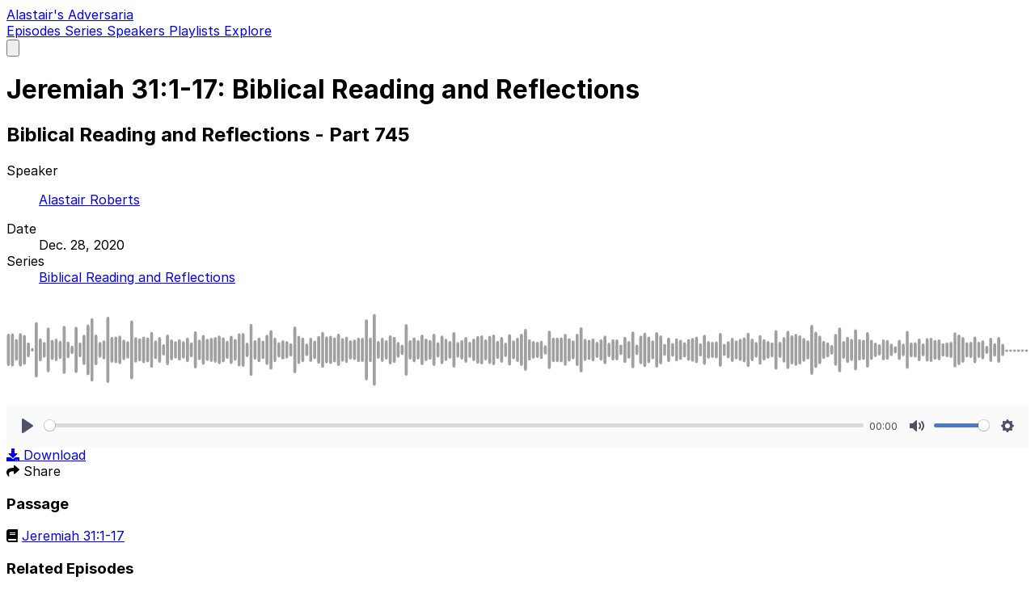

--- FILE ---
content_type: text/html; charset=utf-8
request_url: https://audio.alastairadversaria.com/sermons/10368/jeremiah-311-17-biblical-reading-and-reflections/
body_size: 8600
content:

<!DOCTYPE html>
<html lang="en">
    <head>
        
            <link rel="preload" href="/static/css/main-v2.5716004f4fa8.css" as="style" />
        

        <meta charset="utf-8" />
        <meta name="viewport" content="width=device-width, initial-scale=1" />

        
            
                <link rel="shortcut icon" href="https://s0.wp.com/i/favicon.ico" />
                
                
            
            

            
        

        <title>Jeremiah 31:1-17: Biblical Reading and Reflections</title>
        

        
    <link rel="preload" href="/static/css/plyr.0a51e5797ac9.css" as="style" />
    <link rel="stylesheet" href="/static/css/plyr.0a51e5797ac9.css" id="mainCss" />

    
        <meta content="/media/mp3/10644.mp3" property="og:audio">
    

    <meta content="Jeremiah 31:1-17: Biblical Reading and Reflections" property="og:title">
<meta content="Jeremiah 31:1-17: Biblical Reading and Reflections" name="twitter:title">

<meta name="description" content="Episode from 2020-12-28 by Alastair Roberts" />
<meta content="Episode from 2020-12-28 by Alastair Roberts." property="og:description">
<meta content="Episode from 2020-12-28 by Alastair Roberts." property="twitter:description">


    <meta content="Alastair Roberts" property="og:author">


<meta content="Religion" property="og:article:section">
<meta content="article" property="og:type">

    
    <meta content="https://yetanothersermon.host/og/sermon/10368.png" property="og:image">
    <meta content="1200" property="og:image:width">
    <meta content="630" property="og:image:height">



    
        <link rel="canonical" href="https://audio.alastairadversaria.com/sermons/10368/jeremiah-311-17-biblical-reading-and-reflections/" />
        <meta property="og:url" content="https://audio.alastairadversaria.com/sermons/10368/jeremiah-311-17-biblical-reading-and-reflections/" />
    


        
            <link rel="stylesheet" href="/static/css/main-v2.5716004f4fa8.css" />
            
        

        <link rel="preconnect" href="https://use.fontawesome.com" crossorigin />
        <link rel="preconnect" href="https://media.yetanothersermon.host" crossorigin />
        <link rel="stylesheet" href="https://rsms.me/inter/inter.css">
        <script src="/static/js/public.ae9b2e61f6cb.js" defer></script>
    </head>
    <body class="text-gray-800 bg-gray-50 dark:text-gray-50 dark:bg-gray-800 otc">
        
            <nav class="bg-gray-100 shadow-md dark:bg-gray-900" x-data="{ menu: false }" @click.away="menu = false">
    <div class="px-2 mx-auto sm:px-4 lg:px-6">
        <div class="flex justify-between h-20">
            <div class="flex px-2 lg:px-0">
                <div class="flex shrink-0 items-center my-2">
                    <a class="font-bold"  href="https://alastairadversaria.com"
                        target="_blank"
                        rel="noopener" aria-label="Go to Alastair&#x27;s Adversaria's Website" >
                        
                            Alastair&#x27;s Adversaria
                        
                    </a>
                </div>
                <div class="hidden lg:flex lg:ml-16 lg:space-x-8">
                    
                        <a
    href="/sermons/"
    
        class="inline-flex items-center px-1 pt-1 text-sm font-medium text-gray-500 border-b-2 border-transparent dark:text-gray-300 hover:text-gray-700 hover:border-gray-300 nav-link dark:hover:text-gray-300"
    
>
    
        Episodes
    
</a>

                    
                        <a
    href="/series/"
    
        class="inline-flex items-center px-1 pt-1 text-sm font-medium text-gray-500 border-b-2 border-transparent dark:text-gray-300 hover:text-gray-700 hover:border-gray-300 nav-link dark:hover:text-gray-300"
    
>
    
        Series
    
</a>

                    
                        <a
    href="/preachers/"
    
        class="inline-flex items-center px-1 pt-1 text-sm font-medium text-gray-500 border-b-2 border-transparent dark:text-gray-300 hover:text-gray-700 hover:border-gray-300 nav-link dark:hover:text-gray-300"
    
>
    
        Speakers
    
</a>

                    
                        <a
    href="/playlists/"
    
        class="inline-flex items-center px-1 pt-1 text-sm font-medium text-gray-500 border-b-2 border-transparent dark:text-gray-300 hover:text-gray-700 hover:border-gray-300 nav-link dark:hover:text-gray-300"
    
>
    
        Playlists
    
</a>

                    
                        <a
    href="/explore/"
    
        class="inline-flex items-center px-1 pt-1 text-sm font-medium text-gray-500 border-b-2 border-transparent dark:text-gray-300 hover:text-gray-700 hover:border-gray-300 nav-link dark:hover:text-gray-300"
    
>
    
        Explore
    
</a>

                    
                    
                    
                </div>
            </div>
            
            <div class="flex items-center lg:hidden">
                <button
                    class="inline-flex justify-center items-center p-2 text-gray-400 rounded-md dark:text-gray-300 hover:text-gray-500 hover:bg-gray-100 focus:ring-3-2 focus:ring-3-inset focus:outline-hidden dark:hover:bg-gray-900 dark:hover:text-gray-200 focus:ring-3-ctc"
                    aria-expanded="false"
                    @click="menu = !menu">
                    <span class="sr-only">Open main menu</span>
                    <svg class="w-6 h-6" xmlns="http://www.w3.org/2000/svg" fill="none" viewBox="0 0 24 24"
                        stroke="currentColor" aria-hidden="true" x-show="!menu">
                        <path stroke-linecap="round" stroke-linejoin="round" stroke-width="2" d="M4 6h16M4 12h16M4 18h16" />
                    </svg>
                    <svg class="w-6 h-6" xmlns="http://www.w3.org/2000/svg" fill="none" viewBox="0 0 24 24"
                        stroke="currentColor" aria-hidden="true" x-show="menu">
                        <path stroke-linecap="round" stroke-linejoin="round" stroke-width="2" d="M6 18L18 6M6 6l12 12" />
                    </svg>
                </button>
            </div>
        </div>
    </div>
    <div class="lg:hidden" x-show="menu" x-cloak>
        <div class="pt-2 pb-3 space-y-1">
            
                <a
    href="/sermons/"
    
        class="block py-2 pr-4 pl-3 text-base font-medium text-gray-500 border-l-4 border-transparent dark:text-gray-300 hover:text-gray-700 hover:border-gray-300 nav-link dark:hover:text-gray-300"
    
>
    
        Episodes
    
</a>

            
                <a
    href="/series/"
    
        class="block py-2 pr-4 pl-3 text-base font-medium text-gray-500 border-l-4 border-transparent dark:text-gray-300 hover:text-gray-700 hover:border-gray-300 nav-link dark:hover:text-gray-300"
    
>
    
        Series
    
</a>

            
                <a
    href="/preachers/"
    
        class="block py-2 pr-4 pl-3 text-base font-medium text-gray-500 border-l-4 border-transparent dark:text-gray-300 hover:text-gray-700 hover:border-gray-300 nav-link dark:hover:text-gray-300"
    
>
    
        Speakers
    
</a>

            
                <a
    href="/playlists/"
    
        class="block py-2 pr-4 pl-3 text-base font-medium text-gray-500 border-l-4 border-transparent dark:text-gray-300 hover:text-gray-700 hover:border-gray-300 nav-link dark:hover:text-gray-300"
    
>
    
        Playlists
    
</a>

            
                <a
    href="/explore/"
    
        class="block py-2 pr-4 pl-3 text-base font-medium text-gray-500 border-l-4 border-transparent dark:text-gray-300 hover:text-gray-700 hover:border-gray-300 nav-link dark:hover:text-gray-300"
    
>
    
        Explore
    
</a>

            
            
        </div>
    </div>
</nav>

        
        <div class="container px-4 mx-auto mb-8 min-h-screen md:px-6 lg:mb-16">
            
    <div class="mx-auto mt-8 lg:mt-16 lg:max-w-5xl" style="min-height: 150vh;">
        <div>
            <h1 class="text-4xl font-bold sm:text-5xl sm:tracking-tight lg:text-6xl">
                Jeremiah 31:1-17: Biblical Reading and Reflections
            </h1>
            
                
                    <h2 class="max-w-xl mt-2 text-xl text-gray-600 dark:text-white">
                        Biblical Reading and Reflections - Part 745
                    </h2>
                
            
        </div>
        <div class="mt-4">
            
                
                    
                
            
            <dl class="flex flex-col my-4 space-y-4 lg:flex-row lg:justify-around lg:px-8 lg:my-12 lg:space-y-0 lg:text-center">
                
                    
                        <div class="flex flex-col lg:px-8">
    <dt class="text-base text-gray-500 lg:text-center dark:text-gray-300">
        Speaker
    </dt>
    <dd class="text-xl font-bold text-gray-600 sm:text-3xl dark:text-white">
        
            <p>
                <a href="/preachers/937/alastair-roberts/" class="hover:underline">Alastair Roberts</a>
            </p>
        
    </dd>
</div>

                    
                
                
                    <div class="flex flex-col lg:px-8">
    <dt class="text-base text-gray-500 lg:text-center dark:text-gray-300">
        Date
    </dt>
    <dd class="text-xl font-bold text-gray-600 sm:text-3xl dark:text-white">
        Dec. 28, 2020
    </dd>
</div>

                
                
                
                    <div class="flex flex-col lg:px-8">
    <dt class="text-base text-gray-500 lg:text-center dark:text-gray-300">
        Series
    </dt>
    <dd class="text-xl font-bold text-gray-600 sm:text-3xl dark:text-white">
        <a href="/series/901/biblical-reading-and-reflections/" class="hover:underline">Biblical Reading and Reflections</a>
    </dd>
</div>

                
            </dl>
            
                <div id="wave"></div>
<div class="mt-2">
    <audio
        controls
        preload="none"
        style="height: 40px; width: 100%"
        id="player"
    >
        <source
            src="/media/mp3/10644.mp3"
            type="audio/mp3"
        >
        </source>
    </audio>
    <div class="flex flex-row-reverse justify-between mt-4 text-lg font-semibold select-none">
        <div class="cursor-pointer group">
            <a href="/media/mp3/10644.mp3" download class="has-text-black" data-no-instant>
                <span class="mr-2 text-gray-500 dark:text-gray-300"><i class="fas fa-download"></i></span>
                <span class="group-hover:underline">Download</span>
            </a>
        </div>
        <div class="hidden cursor-pointer group" id="share_button">
            <span class="mr-2 text-gray-500 dark:text-gray-300"><i class="fas fa-share"></i></span>
            <span class="group-hover:underline">Share</span>
        </div>
    </div>
</div>

            
            <div class="grid w-full grid-cols-1 gap-8 mt-8 lg:grid-cols-2">
                
                    <div>
    <h3 class="mt-8 text-2xl font-semibold text-gray-700 dark:text-gray-300">Passage</h3>
    <div class="mt-1 ml-1 space-y-1">
        
            <div class="group">
                <span class="text-gray-500 dark:text-gray-300"><i class="fas fa-book"></i></span>
                <a href="https://www.biblegateway.com/passage/?search=Jeremiah+31%3A1-17&amp;version=ESV"
                    referrerpolicy="no-referrer"
                    target="_blank"
                    rel="noopener"
                    class="group-hover:underline"
                >
                    Jeremiah 31:1-17
                </a>
            </div>
        
    </div>
</div>

                
                <div >
                    
                    
                    
                    
                        <h3 class="mt-8 text-2xl font-semibold text-gray-700 dark:text-gray-300">
                            Related Episodes
                        </h3>
                        <div class="mt-1 ml-1 prose prose-a:no-underline prose-a:font-normal dark:prose-invert">
                            
                                <a class="hover:underline" href="/sermons/9699/the-meaning-of-rachels-tears-in-matthew-2/">The Meaning of Rachel’s Tears in Matthew 2</a>, 
                            
                                <a class="hover:underline" href="/sermons/9701/what-should-we-make-of-jeremiahs-prophecy-of-a-new-covenant/">What Should We Make of Jeremiah’s Prophecy of a New Covenant?</a>, 
                            
                                <a class="hover:underline" href="/sermons/13546/jeremiah-31-biblical-reading-and-reflections/">Jeremiah 31: Biblical Reading and Reflections</a>, 
                            
                                <a class="hover:underline" href="/sermons/21712/numbers-32-biblical-reading-and-reflections/">Numbers 32: Biblical Reading and Reflections</a>, 
                            
                                <a class="hover:underline" href="/sermons/21713/numbers-33-biblical-reading-and-reflections/">Numbers 33: Biblical Reading and Reflections</a>, 
                            
                                <a class="hover:underline" href="/sermons/21714/numbers-34-biblical-reading-and-reflections/">Numbers 34: Biblical Reading and Reflections</a>, 
                            
                                <a class="hover:underline" href="/sermons/21715/numbers-35-biblical-reading-and-reflections/">Numbers 35: Biblical Reading and Reflections</a>, 
                            
                                <a class="hover:underline" href="/sermons/21716/numbers-36-biblical-reading-and-reflections/">Numbers 36: Biblical Reading and Reflections</a>.
                            
                        </div>
                    
                </div>
            </div>
            
                <div class="mt-24" x-data="transcriptionScroller()">
    <details open>
        <summary class="list-none">
            <h3 class="mt-6 text-2xl font-semibold text-gray-700 cursor-pointer dark:text-gray-300">
                Transcription
                <span class="mr-2 text-xs text-gray-500 dark:text-gray-300"><i class="fas fa-chevron-down"></i></span>
            </h3>
        </summary>
        <div class="mt-1 ml-1 prose dark:prose-invert">
            <div class="p-4 bg-gray-300 rounded-md dark:text-gray-300 dark:bg-gray-600">
                Disclaimer: this is an automatically generated machine transcription - there may be small errors or mistranscriptions. Please refer to the original audio if you are in any doubt.
            </div>
            <div class="flex justify-end">
                <div class="mt-2 ml-auto not-prose space-x-2">
                    <a href="/transcripts/dda67cec-c3de-492a-ae48-fec3e92a952d.pdf" download class="has-text-black cursor-pointer group" data-no-instant>
                        <span class="mr-1 text-gray-500 dark:text-gray-300"><i class="fas fa-download"></i></span>
                        <span class="group-hover:underline">Download PDF</span>
                    </a>
                    <a href="/transcriptions/5907.txt" download class="has-text-black cursor-pointer group" data-no-instant>
                        <span class="mr-1 text-gray-500 dark:text-gray-300"><i class="fas fa-download"></i></span>
                        <span class="group-hover:underline">Download txt</span>
                    </a>
                </div>
            </div>

            <!-- Resume auto-scroll button (shown when auto-scroll is paused) -->
            <div x-show="!autoScroll" class="flex justify-center my-4 not-prose">
                <button
                    @click="resumeAutoScroll()"
                    class="px-4 py-2 text-sm font-medium text-white bg-green-600 rounded-md hover:bg-green-700 focus:outline-none focus:ring-2 focus:ring-offset-2 focus:ring-green-500"
                >
                    <i class="fas fa-sync-alt mr-2"></i>
                    Resume Auto-Scroll
                </button>
            </div>

            <!-- Transcription container with fixed height and scrollbar -->
            <div
                x-ref="transcriptContainer"
                @scroll="onScroll"
                class="overflow-y-auto border border-gray-300 dark:border-gray-600 rounded-md p-4"
                style="max-height: 500px;"
            >
                
                    <div
                        data-start="0.0"
                        data-end="11.32"
                    >
                        <div>
                            <p class="group">
                                <span
                                    class="text-xs text-gray-500 cursor-pointer dark:text-gray-300"
                                    :class="($store.playback.currentTime >= 0.0 && $store.playback.currentTime < 11.32) && 'text-green-500 font-bold'"
                                    x-on:click="seekAndPlay(0.0)"
                                    title="Seek to Here"
                                >
                                    <span class="hidden group-hover:inline-block">
                                        <i class="fas fa-play"></i>
                                    </span>
                                    [0:00]
                                </span>
                                <span :class="($store.playback.currentTime >= 0.0 && $store.playback.currentTime < 11.32) && 'bg-yellow-100 dark:bg-yellow-900'">
                                    Jeremiah chapter 31 verses 1 to 17 At that time declares the Lord, I will be the God of all the clans of Israel, and they shall be my people.
                                </span>
                            </p>
                        </div>
                    </div>
                
                    <div
                        data-start="12.08"
                        data-end="27.82"
                    >
                        <div>
                            <p class="group">
                                <span
                                    class="text-xs text-gray-500 cursor-pointer dark:text-gray-300"
                                    :class="($store.playback.currentTime >= 12.08 && $store.playback.currentTime < 27.82) && 'text-green-500 font-bold'"
                                    x-on:click="seekAndPlay(12.08)"
                                    title="Seek to Here"
                                >
                                    <span class="hidden group-hover:inline-block">
                                        <i class="fas fa-play"></i>
                                    </span>
                                    [0:12]
                                </span>
                                <span :class="($store.playback.currentTime >= 12.08 && $store.playback.currentTime < 27.82) && 'bg-yellow-100 dark:bg-yellow-900'">
                                    Thus says the Lord, the people who survived the sword found grace in the wilderness. When Israel sought for rest, the Lord appeared to him from far away. I have loved you with an everlasting love, therefore I have continued my faithfulness to you.
                                </span>
                            </p>
                        </div>
                    </div>
                
                    <div
                        data-start="27.82"
                        data-end="38.68"
                    >
                        <div>
                            <p class="group">
                                <span
                                    class="text-xs text-gray-500 cursor-pointer dark:text-gray-300"
                                    :class="($store.playback.currentTime >= 27.82 && $store.playback.currentTime < 38.68) && 'text-green-500 font-bold'"
                                    x-on:click="seekAndPlay(27.82)"
                                    title="Seek to Here"
                                >
                                    <span class="hidden group-hover:inline-block">
                                        <i class="fas fa-play"></i>
                                    </span>
                                    [0:27]
                                </span>
                                <span :class="($store.playback.currentTime >= 27.82 && $store.playback.currentTime < 38.68) && 'bg-yellow-100 dark:bg-yellow-900'">
                                    Again I will build you, and you shall be built, O virgin Israel. Again you shall adorn yourself with tambourines, and shall go forth in the dance of the merrymakers.
                                </span>
                            </p>
                        </div>
                    </div>
                
                    <div
                        data-start="39.28"
                        data-end="50.46"
                    >
                        <div>
                            <p class="group">
                                <span
                                    class="text-xs text-gray-500 cursor-pointer dark:text-gray-300"
                                    :class="($store.playback.currentTime >= 39.28 && $store.playback.currentTime < 50.46) && 'text-green-500 font-bold'"
                                    x-on:click="seekAndPlay(39.28)"
                                    title="Seek to Here"
                                >
                                    <span class="hidden group-hover:inline-block">
                                        <i class="fas fa-play"></i>
                                    </span>
                                    [0:39]
                                </span>
                                <span :class="($store.playback.currentTime >= 39.28 && $store.playback.currentTime < 50.46) && 'bg-yellow-100 dark:bg-yellow-900'">
                                    Again you shall plant vineyards on the mountains of Samaria. The planters shall plant, and shall enjoy the fruit. For there shall be a day when watchmen will call in the hill country of Ephraim.
                                </span>
                            </p>
                        </div>
                    </div>
                
                    <div
                        data-start="50.92"
                        data-end="61.739999999999995"
                    >
                        <div>
                            <p class="group">
                                <span
                                    class="text-xs text-gray-500 cursor-pointer dark:text-gray-300"
                                    :class="($store.playback.currentTime >= 50.92 && $store.playback.currentTime < 61.739999999999995) && 'text-green-500 font-bold'"
                                    x-on:click="seekAndPlay(50.92)"
                                    title="Seek to Here"
                                >
                                    <span class="hidden group-hover:inline-block">
                                        <i class="fas fa-play"></i>
                                    </span>
                                    [0:50]
                                </span>
                                <span :class="($store.playback.currentTime >= 50.92 && $store.playback.currentTime < 61.739999999999995) && 'bg-yellow-100 dark:bg-yellow-900'">
                                    Arise and let us go up to Zion, to the Lord our God. For thus says the Lord, sing aloud with gladness for Jacob, and raise shouts for the chief of the nations.
                                </span>
                            </p>
                        </div>
                    </div>
                
                    <div
                        data-start="62.26"
                        data-end="73.08"
                    >
                        <div>
                            <p class="group">
                                <span
                                    class="text-xs text-gray-500 cursor-pointer dark:text-gray-300"
                                    :class="($store.playback.currentTime >= 62.26 && $store.playback.currentTime < 73.08) && 'text-green-500 font-bold'"
                                    x-on:click="seekAndPlay(62.26)"
                                    title="Seek to Here"
                                >
                                    <span class="hidden group-hover:inline-block">
                                        <i class="fas fa-play"></i>
                                    </span>
                                    [1:02]
                                </span>
                                <span :class="($store.playback.currentTime >= 62.26 && $store.playback.currentTime < 73.08) && 'bg-yellow-100 dark:bg-yellow-900'">
                                    Proclaim, give praise, and say, O Lord, save your people, the remnant of Israel. Behold, I will bring them from the north country, and gather them from the farthest parts of the earth.
                                </span>
                            </p>
                        </div>
                    </div>
                
                    <div
                        data-start="73.52"
                        data-end="85.24000000000001"
                    >
                        <div>
                            <p class="group">
                                <span
                                    class="text-xs text-gray-500 cursor-pointer dark:text-gray-300"
                                    :class="($store.playback.currentTime >= 73.52 && $store.playback.currentTime < 85.24000000000001) && 'text-green-500 font-bold'"
                                    x-on:click="seekAndPlay(73.52)"
                                    title="Seek to Here"
                                >
                                    <span class="hidden group-hover:inline-block">
                                        <i class="fas fa-play"></i>
                                    </span>
                                    [1:13]
                                </span>
                                <span :class="($store.playback.currentTime >= 73.52 && $store.playback.currentTime < 85.24000000000001) && 'bg-yellow-100 dark:bg-yellow-900'">
                                    Among them the blind and the lame, the pregnant woman, and she who is in labour together. A great company, they shall return here. With weeping they shall come, and with pleas for mercy I will lead them back.
                                </span>
                            </p>
                        </div>
                    </div>
                
                    <div
                        data-start="85.64"
                        data-end="100.2"
                    >
                        <div>
                            <p class="group">
                                <span
                                    class="text-xs text-gray-500 cursor-pointer dark:text-gray-300"
                                    :class="($store.playback.currentTime >= 85.64 && $store.playback.currentTime < 100.2) && 'text-green-500 font-bold'"
                                    x-on:click="seekAndPlay(85.64)"
                                    title="Seek to Here"
                                >
                                    <span class="hidden group-hover:inline-block">
                                        <i class="fas fa-play"></i>
                                    </span>
                                    [1:25]
                                </span>
                                <span :class="($store.playback.currentTime >= 85.64 && $store.playback.currentTime < 100.2) && 'bg-yellow-100 dark:bg-yellow-900'">
                                    I will make them walk by brooks of water, in a straight path in which they shall not stumble. For I am a father to Israel, and Ephraim is my firstborn. Hear the word of the Lord, O nations, and declare it in the coastlands far away.
                                </span>
                            </p>
                        </div>
                    </div>
                
                    <div
                        data-start="100.68"
                        data-end="111.52"
                    >
                        <div>
                            <p class="group">
                                <span
                                    class="text-xs text-gray-500 cursor-pointer dark:text-gray-300"
                                    :class="($store.playback.currentTime >= 100.68 && $store.playback.currentTime < 111.52) && 'text-green-500 font-bold'"
                                    x-on:click="seekAndPlay(100.68)"
                                    title="Seek to Here"
                                >
                                    <span class="hidden group-hover:inline-block">
                                        <i class="fas fa-play"></i>
                                    </span>
                                    [1:40]
                                </span>
                                <span :class="($store.playback.currentTime >= 100.68 && $store.playback.currentTime < 111.52) && 'bg-yellow-100 dark:bg-yellow-900'">
                                    Say, He who scattered Israel will gather him, and will keep him as a shepherd keeps his flock. For the Lord has ransomed Jacob, and has redeemed him from hands too strong for him.
                                </span>
                            </p>
                        </div>
                    </div>
                
                    <div
                        data-start="112.06"
                        data-end="122.58"
                    >
                        <div>
                            <p class="group">
                                <span
                                    class="text-xs text-gray-500 cursor-pointer dark:text-gray-300"
                                    :class="($store.playback.currentTime >= 112.06 && $store.playback.currentTime < 122.58) && 'text-green-500 font-bold'"
                                    x-on:click="seekAndPlay(112.06)"
                                    title="Seek to Here"
                                >
                                    <span class="hidden group-hover:inline-block">
                                        <i class="fas fa-play"></i>
                                    </span>
                                    [1:52]
                                </span>
                                <span :class="($store.playback.currentTime >= 112.06 && $store.playback.currentTime < 122.58) && 'bg-yellow-100 dark:bg-yellow-900'">
                                    They shall come and sing aloud on the height of Zion, and they shall be radiant over the goodness of the Lord, over the grain, the wine, and the oil, and over the young of the flock and the herd.
                                </span>
                            </p>
                        </div>
                    </div>
                
                    <div
                        data-start="123.17999999999999"
                        data-end="135.26"
                    >
                        <div>
                            <p class="group">
                                <span
                                    class="text-xs text-gray-500 cursor-pointer dark:text-gray-300"
                                    :class="($store.playback.currentTime >= 123.17999999999999 && $store.playback.currentTime < 135.26) && 'text-green-500 font-bold'"
                                    x-on:click="seekAndPlay(123.17999999999999)"
                                    title="Seek to Here"
                                >
                                    <span class="hidden group-hover:inline-block">
                                        <i class="fas fa-play"></i>
                                    </span>
                                    [2:03]
                                </span>
                                <span :class="($store.playback.currentTime >= 123.17999999999999 && $store.playback.currentTime < 135.26) && 'bg-yellow-100 dark:bg-yellow-900'">
                                    Their life shall be like a watered garden, and they shall languish no more. Then shall the young women rejoice in the dance, and the young men and the old shall be merry. I will turn their mourning into joy.
                                </span>
                            </p>
                        </div>
                    </div>
                
                    <div
                        data-start="135.74"
                        data-end="145.94"
                    >
                        <div>
                            <p class="group">
                                <span
                                    class="text-xs text-gray-500 cursor-pointer dark:text-gray-300"
                                    :class="($store.playback.currentTime >= 135.74 && $store.playback.currentTime < 145.94) && 'text-green-500 font-bold'"
                                    x-on:click="seekAndPlay(135.74)"
                                    title="Seek to Here"
                                >
                                    <span class="hidden group-hover:inline-block">
                                        <i class="fas fa-play"></i>
                                    </span>
                                    [2:15]
                                </span>
                                <span :class="($store.playback.currentTime >= 135.74 && $store.playback.currentTime < 145.94) && 'bg-yellow-100 dark:bg-yellow-900'">
                                    I will comfort them, and give them gladness for sorrow. I will feast the soul of the priests with abundance, and my people shall be satisfied with my goodness, declares the Lord.
                                </span>
                            </p>
                        </div>
                    </div>
                
                    <div
                        data-start="146.78"
                        data-end="158.54"
                    >
                        <div>
                            <p class="group">
                                <span
                                    class="text-xs text-gray-500 cursor-pointer dark:text-gray-300"
                                    :class="($store.playback.currentTime >= 146.78 && $store.playback.currentTime < 158.54) && 'text-green-500 font-bold'"
                                    x-on:click="seekAndPlay(146.78)"
                                    title="Seek to Here"
                                >
                                    <span class="hidden group-hover:inline-block">
                                        <i class="fas fa-play"></i>
                                    </span>
                                    [2:26]
                                </span>
                                <span :class="($store.playback.currentTime >= 146.78 && $store.playback.currentTime < 158.54) && 'bg-yellow-100 dark:bg-yellow-900'">
                                    Thus says the Lord, a voice is heard in Ramah, lamentation and bitter weeping. Rachel is weeping for her children. She refuses to be comforted for her children, because they are no more.
                                </span>
                            </p>
                        </div>
                    </div>
                
                    <div
                        data-start="158.54"
                        data-end="170.22"
                    >
                        <div>
                            <p class="group">
                                <span
                                    class="text-xs text-gray-500 cursor-pointer dark:text-gray-300"
                                    :class="($store.playback.currentTime >= 158.54 && $store.playback.currentTime < 170.22) && 'text-green-500 font-bold'"
                                    x-on:click="seekAndPlay(158.54)"
                                    title="Seek to Here"
                                >
                                    <span class="hidden group-hover:inline-block">
                                        <i class="fas fa-play"></i>
                                    </span>
                                    [2:38]
                                </span>
                                <span :class="($store.playback.currentTime >= 158.54 && $store.playback.currentTime < 170.22) && 'bg-yellow-100 dark:bg-yellow-900'">
                                    Thus says the Lord, keep your voice from weeping, and your eyes from tears. For there is a reward for your work, declares the Lord, and they shall come back from the land of the enemy.
                                </span>
                            </p>
                        </div>
                    </div>
                
                    <div
                        data-start="170.73999999999998"
                        data-end="180.17"
                    >
                        <div>
                            <p class="group">
                                <span
                                    class="text-xs text-gray-500 cursor-pointer dark:text-gray-300"
                                    :class="($store.playback.currentTime >= 170.73999999999998 && $store.playback.currentTime < 180.17) && 'text-green-500 font-bold'"
                                    x-on:click="seekAndPlay(170.73999999999998)"
                                    title="Seek to Here"
                                >
                                    <span class="hidden group-hover:inline-block">
                                        <i class="fas fa-play"></i>
                                    </span>
                                    [2:50]
                                </span>
                                <span :class="($store.playback.currentTime >= 170.73999999999998 && $store.playback.currentTime < 180.17) && 'bg-yellow-100 dark:bg-yellow-900'">
                                     There is hope for your future, declares the Lord, and your children shall come back to their own country.ふふふふふふふふふふふふふふふふふふふふふふふふふふふふふふふふふふふふふふふふふふふふふふふふふふふふふふふふふふふふふふふふふふふふふふふふふふふふふふふふふふふふふふふふふふふふふふふふふふふふふふふふふふふふふふふふふふふふふふふふふふふふふふふふふふふふふふふふふふふふふふふふふふふふふふふふふふふふふふふふふふふふふふふふふふふふふふふふふふふふふふふふふふふふふふふふふふふふふふふふふふふふふふふふふふふふふふふふふふふふふ
                                </span>
                            </p>
                        </div>
                    </div>
                
            </div>
        </div>
    </details>

    <script>
        function transcriptionScroller() {
            return {
                autoScroll: true,
                userScrollTimeout: null,
                isProgrammaticScroll: false,

                init() {
                    // Watch for playback time changes
                    this.$watch('$store.playback.currentTime', (currentTime) => {
                        if (this.autoScroll && !isNaN(currentTime)) {
                            this.scrollToCurrentParagraph(currentTime);
                        }
                    });
                },

                onScroll() {
                    // Ignore scroll events caused by our own programmatic scrolling
                    if (this.isProgrammaticScroll) {
                        return;
                    }

                    // User scrolled manually, disable auto-scroll
                    this.autoScroll = false;

                    // Clear any existing timeout
                    clearTimeout(this.userScrollTimeout);
                },

                scrollToCurrentParagraph(currentTime) {
                    const container = this.$refs.transcriptContainer;
                    if (!container) return;

                    // Find the current paragraph
                    const paragraphs = container.querySelectorAll('[data-start]');
                    let currentPara = null;

                    for (let para of paragraphs) {
                        const start = parseFloat(para.getAttribute('data-start'));
                        const end = parseFloat(para.getAttribute('data-end'));

                        if (currentTime >= start && currentTime < end) {
                            currentPara = para;
                            break;
                        }
                    }

                    // Scroll the current paragraph to the top
                    if (currentPara) {
                        const containerRect = container.getBoundingClientRect();
                        const paraRect = currentPara.getBoundingClientRect();
                        const scrollTop = container.scrollTop;
                        const offset = paraRect.top - containerRect.top;

                        // Mark that we're scrolling programmatically
                        this.isProgrammaticScroll = true;

                        // Smooth scroll to bring paragraph to top
                        container.scrollTo({
                            top: scrollTop + offset,
                            behavior: 'smooth'
                        });

                        // Reset the flag after scroll completes
                        // Use a timeout longer than the smooth scroll duration
                        setTimeout(() => {
                            this.isProgrammaticScroll = false;
                        }, 500);
                    }
                },

                resumeAutoScroll() {
                    this.autoScroll = true;

                    // Immediately scroll to current position
                    const currentTime = this.$store.playback.currentTime;
                    if (!isNaN(currentTime)) {
                        this.scrollToCurrentParagraph(currentTime);
                    }
                }
            }
        }
    </script>
</div>

            
        </div>
    </div>
    
        <script src="/static/js/plyr.3b12c6cb06f2.js"></script>
        
            <script>
                var audio_player = new Plyr('#player', {
                    autoplay: false,
                    autopause: true,
                });

                document.addEventListener('alpine:init', () => {
                    Alpine.store('playback', {
                        currentTime: NaN,
                        duration: NaN,
                    })
                })

                function seekAndPlay(t) {
                    audio_player.currentTime = t;
                    if (!audio_player.playing) {
                        audio_player.play();
                    }
                }
            </script>
            
                <script src="/static/js/elm-sermon-wave.min.cb4fecf9fd27.js"></script>
                <script>
                    var app = Elm.SermonWave.init({
                        node: document.getElementById('wave'),
                        flags: {'bits': 8, 'data': [-34, 44, -33, 47, -24, 28, -41, 40, -35, 37, -17, 18, -4, 3, -44, 91, -23, 32, -17, 20, -44, 65, -22, 26, -20, 34, -25, 18, -52, 65, -18, 21, -7, 12, -53, 60, -18, 17, -39, 34, -65, 59, -79, 76, -37, 37, -18, 19, -23, 22, -81, 81, -19, 43, -34, 30, -30, 39, -20, 29, -18, 23, -49, 95, -25, 36, -31, 24, -32, 32, -27, 33, -37, 50, -22, 22, -31, 31, -13, 13, -35, 39, -22, 28, -22, 19, -24, 27, -20, 21, -28, 31, -18, 17, -39, 51, -22, 27, -34, 38, -24, 29, -26, 32, -30, 32, -31, 38, -27, 33, -22, 21, -28, 40, -19, 33, -31, 49, -37, 45, -16, 18, -38, 89, -16, 30, -28, 31, -23, 21, -33, 40, -45, 51, -26, 33, -16, 20, -21, 25, -19, 22, -16, 15, -48, 66, -35, 33, -27, 32, -12, 17, -28, 30, -17, 27, -32, 35, -41, 46, -32, 33, -31, 37, -28, 32, -42, 36, -22, 35, -23, 40, -21, 25, -24, 25, -23, 36, -24, 34, -77, 72, -27, 32, -92, 84, -21, 21, -31, 27, -22, 24, -34, 36, -30, 33, -18, 19, -10, 14, -43, 83, -21, 25, -30, 30, -20, 26, -33, 41, -25, 29, -21, 26, -28, 50, -19, 17, -34, 35, -24, 29, -19, 23, -39, 47, -16, 21, -22, 24, -30, 32, -16, 22, -29, 25, -34, 33, -36, 34, -20, 30, -30, 38, -32, 42, -19, 24, -30, 32, -14, 20, -37, 39, -21, 24, -30, 28, -37, 41, -42, 60, -21, 30, -20, 22, -20, 18, -17, 26, -9, 12, -41, 52, -29, 30, -32, 27, -27, 33, -30, 47, -29, 27, -20, 25, -39, 39, -53, 57, -26, 27, -19, 29, -22, 33, -20, 18, -21, 30, -38, 31, -18, 16, -23, 28, -23, 27, -12, 12, -33, 30, -20, 22, -46, 43, -11, 13, -26, 43, -41, 42, -21, 43, -19, 26, -33, 53, -31, 39, -15, 13, -30, 29, -14, 18, -26, 29, -24, 24, -18, 18, -25, 27, -28, 29, -27, 37, -16, 15, -32, 41, -20, 22, -17, 21, -19, 21, -35, 47, -12, 16, -22, 19, -27, 31, -24, 21, -27, 26, -31, 29, -35, 48, -21, 33, -18, 19, -31, 40, -24, 27, -22, 20, -16, 19, -39, 57, -17, 21, -27, 34, -48, 45, -28, 42, -37, 40, -34, 36, -26, 31, -23, 23, -57, 65, -45, 43, -36, 33, -22, 21, -18, 17, -11, 11, -36, 41, -54, 55, -20, 22, -30, 33, -21, 32, -34, 66, -25, 26, -22, 26, -42, 44, -25, 23, -16, 18, -13, 13, -24, 26, -20, 27, -16, 13, -8, 8, -23, 25, -14, 15, -44, 48, -17, 18, -18, 18, -31, 23, -15, 15, -28, 28, -29, 29, -21, 26, -23, 27, -14, 17, -17, 18, -19, 19, -39, 46, -28, 46, -22, 40, -17, 19, -19, 19, -32, 32, -18, 20, -24, 21, -8, 10, -24, 34, -16, 15, -19, 43, -15, 14, 0, 0, 0, 0, 0, 0, 0, 0, 0, 0, 0, 0], 'length': 257, 'version': 2, 'channels': 1, 'sample_rate': 44100, 'samples_per_pixel': 31007}
                    });
                    audio_player.on('timeupdate', event => {
                        var data = {
                            currentTime: event.detail.plyr.media.currentTime,
                            duration: event.detail.plyr.media.duration
                        };
                        app.ports.receiveProgress.send(data);
                        Alpine.store('playback', data);
                    });
                    audio_player.on('seeked', event => {
                        var data = {
                            currentTime: event.detail.plyr.media.currentTime,
                            duration: event.detail.plyr.media.duration
                        };
                        app.ports.receiveProgress.send(data);
                        Alpine.store('playback',  data);

                    });
                    app.ports.pushTime.subscribe(function (t) {
                        audio_player.currentTime = t;
                    });
                </script>
                <style>
                    .playedBar {
                        color: var(--main-plyr-colour, #7fc683)
                    }
                </style>
            
        
        <script>
    if (navigator.share) {
        var share_el = document.getElementById('share_button');
        share_el.classList.remove('is-hidden');
        share_el.classList.remove('hidden');
        if (share_el) {
            share_el.onclick = function setupShare() {
                navigator.share({
                    title: 'Jeremiah 31:1-17: Biblical Reading and Reflections',
                    text: 'Listen to "Jeremiah 31:1-17: Biblical Reading and Reflections"',
                    url: document.URL,
                })
                    .then(() => console.log('Successful share'))
                    .catch((error) => console.log('Error sharing', error));
            }
        }
    }
</script>

    

        </div>
        <footer class="pb-12 font-mono text-white bg-blue-700">
    <div class="flex justify-end py-4 px-4 w-full">
        <a href="#top" class="hover:underline">
            Back to top
        </a>
    </div>
    <div class="container px-8 mx-auto text-center">
        
            <p class="mt-16">To glorify God and enjoy him forever</p>
        
        <div class="flex flex-col mt-24 space-y-3 md:flex-row md:space-y-0">
            <div class="flex-1">
                <ul>
                    <li>
                        <a class="hover:underline" href="https://yetanothersermon.host/privacy/">Privacy Policy</a>
                    </li>
                </ul>
            </div>
            
                <div class="flex-1">
                    <ul>
                        <li>
                            
                                <a class="hover:underline" href="https://yetanothersermon.host">Hosted by Yet Another Sermon Host</a>
                            
                        </li>
                    </ul>
                </div>
            
            <div class="flex-1">
                <ul>
                    <li>
                        
                            <a class="hover:underline" href="https://yetanothersermon.host/users/login/">
                                Login to Manage
                            </a>
                        
                    </li>
                </ul>
            </div>
        </div>
    </div>
</footer>

        <script async src="/static/js/instantpage.136b99cb1ed6.js"></script>
        <link rel="stylesheet" href="https://use.fontawesome.com/releases/v5.11.0/css/all.css" crossorigin="anonymous">
        
        
    </body>
</html>
